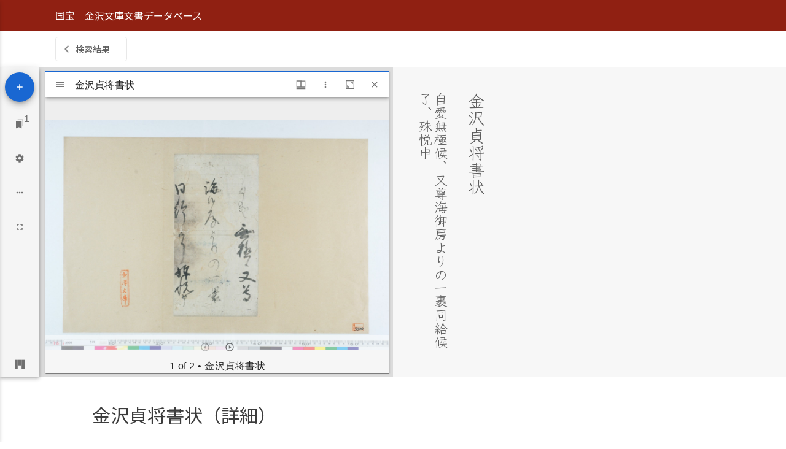

--- FILE ---
content_type: text/html; charset=UTF-8
request_url: https://kanazawabunko-db.pen-kanagawa.ed.jp/item/3900
body_size: 10478
content:
<!DOCTYPE html><html lang="ja"><head>
	<meta charset="utf-8">
<meta name="viewport" content="width&#x3D;device-width,&#x20;initial-scale&#x3D;1">	<title>金沢貞将書状 · 国宝 金沢文庫文書データベース</title>	<link href="&#x2F;&#x2F;fonts.googleapis.com&#x2F;css2&#x3F;family&#x3D;Noto&#x2B;Serif&#x2B;JP&#x3A;wght&#x40;400&#x3B;700&amp;display&#x3D;swap" media="screen" rel="stylesheet" type="text&#x2F;css">
<link href="&#x2F;&#x2F;fonts.googleapis.com&#x2F;css2&#x3F;family&#x3D;Noto&#x2B;Sans&#x2B;JP&amp;display&#x3D;swap" media="screen" rel="stylesheet" type="text&#x2F;css">
<link href="&#x2F;application&#x2F;asset&#x2F;css&#x2F;iconfonts.css&#x3F;v&#x3D;3.1.1" media="screen" rel="stylesheet" type="text&#x2F;css">
<link href="&#x2F;themes&#x2F;kanazawa&#x2F;asset&#x2F;css&#x2F;style.css&#x3F;v&#x3D;1.0.0" media="screen" rel="stylesheet" type="text&#x2F;css">
<link href="&#x2F;themes&#x2F;kanazawa&#x2F;asset&#x2F;css&#x2F;destyle.min.css&#x3F;v&#x3D;1.0.0" media="screen" rel="stylesheet" type="text&#x2F;css">
<link href="&#x2F;modules&#x2F;Mirador&#x2F;asset&#x2F;css&#x2F;mirador.css&#x3F;v&#x3D;3.3.7.15" media="screen" rel="stylesheet" type="text&#x2F;css">		<script  src="&#x2F;&#x2F;ajax.googleapis.com&#x2F;ajax&#x2F;libs&#x2F;jquery&#x2F;3.5.1&#x2F;jquery.min.js"></script>
<script  src="&#x2F;application&#x2F;asset&#x2F;js&#x2F;global.js&#x3F;v&#x3D;3.1.1"></script>
<script  src="&#x2F;themes&#x2F;kanazawa&#x2F;asset&#x2F;js&#x2F;default.js&#x3F;v&#x3D;1.0.0"></script>
<script  defer="defer" src="&#x2F;modules&#x2F;Mirador&#x2F;asset&#x2F;vendor&#x2F;mirador&#x2F;mirador-pack.min.js&#x3F;v&#x3D;3.3.7.15"></script>
<script  defer="defer" src="&#x2F;modules&#x2F;Mirador&#x2F;asset&#x2F;js&#x2F;mirador.js&#x3F;v&#x3D;3.3.7.15"></script>
<script >
    //<!--
    if (typeof miradors === 'undefined') {
    miradors = {};
}
miradors['mirador-1'] = {
    "id": "mirador-1",
    "globalMiradorPlugins": [
        "image-tools"
    ],
    "language": "",
    "windows": [
        {
            "manifestId": "https://kanazawabunko-db.pen-kanagawa.ed.jp/iiif/2/1006/manifest",
            "loadedManifest": "https://kanazawabunko-db.pen-kanagawa.ed.jp/iiif/2/1006/manifest"
        }
    ]
};
window.globalMiradorPlugins = miradors['mirador-1'].globalMiradorPlugins;
    //-->
</script>
<script >
    //<!--
    
Omeka.jsTranslate = function(str) {
    var jsTranslations = {"Something went wrong":"\u9593\u9055\u3044\u304c\u3042\u308a\u307e\u3059","Make private":"\u975e\u516c\u958b\u306b\u3059\u308b","Make public":"\u516c\u958b\u3059\u308b","Expand":"\u5c55\u958b","Collapse":"\u6298\u308a\u305f\u305f\u3080","You have unsaved changes.":"\u4fdd\u5b58\u3055\u308c\u3066\u3044\u306a\u3044\u5909\u66f4\u304c\u3042\u308a\u307e\u3059\u3002","Restore item set":"\u30a2\u30a4\u30c6\u30e0\u30bb\u30c3\u30c8\u306e\u5fa9\u5143","Close icon set":"\u30a2\u30a4\u30b3\u30f3\u30bb\u30c3\u30c8\u3092\u9589\u3058\u308b","Open icon set":"\u30a2\u30a4\u30b3\u30f3\u30bb\u30c3\u30c8\u3092\u958b\u304f","[Untitled]":"[\u30bf\u30a4\u30c8\u30eb\u7121\u3057]","Failed loading resource template from API":"API\u304b\u3089\u306e\u30ea\u30bd\u30fc\u30b9\u30c6\u30f3\u30d7\u30ec\u30fc\u30c8\u306e\u8aad\u307f\u8fbc\u307f\u306b\u5931\u6557\u3057\u307e\u3057\u305f","Restore property":"\u30d7\u30ed\u30d1\u30c6\u30a3\u3092\u5fa9\u5143","There are no available pages.":"\u30da\u30fc\u30b8\u304c\u3042\u308a\u307e\u305b\u3093\u3002","Please enter a valid language tag":"\u6709\u52b9\u306a\u8a00\u8a9e\u30bf\u30b0\u3092\u5165\u529b\u3057\u3066\u304f\u3060\u3055\u3044","Title":"\u30bf\u30a4\u30c8\u30eb","Description":"\u5185\u5bb9\u8a18\u8ff0\uff0fDescription"};
    return (str in jsTranslations) ? jsTranslations[str] : str;
};
    //-->
</script>  <style>
      </style>
  <!-- Global site tag (gtag.js) - Google Analytics -->
  <script async src="https://www.googletagmanager.com/gtag/js?id=G-HFTEH6MTZ1"></script>
  <script>
    window.dataLayer = window.dataLayer || [];
    function gtag(){dataLayer.push(arguments);}
    gtag('js', new Date());

    gtag('config', 'G-HFTEH6MTZ1');
  </script>
</head>

<body class="item&#x20;resource&#x20;show"><a id="skipnav" href="#content">メインコンテンツにスキップ</a>
<header class="header">
  <div class="header__inner">
    <p><a href="/">国宝　金沢文庫文書データベース</a></p>
    <button id="headerMenuBtn" class="header__menu" aria-controls="headerNavigation"></button>
  </div>

  <nav id="headerNavigation"
       class="header__navigation"
       aria-label="Global Navigation for Mobile">
    <button
        id="headerNavigationCloseBtn"
        class="header__navigation__close"
        aria-expanded="false"
        aria-controls="headerNavigation">
    </button>
		<ul class="navigation">
    <li>
        <a href="&#x2F;item">閲覧</a>
    </li>
</ul>  </nav>
</header>
<main id="content" role="main" class="main">
	<div class="show">
  <div class="show__header">
    <a href="javascript:history.back();" title="" class="link">検索結果</a>
  </div>
  <div class="show__image">
    <!--
  TODO: .imageは画像のみレイアウト／.image-textは画像とテキストを横並びレイアウト
   -->
    <figure class="image-text">
      <div class="media-embeds">
          <script type="application/ld+json">{"@context":"https:\/\/kanazawabunko-db.pen-kanagawa.ed.jp\/api-context","@id":"https:\/\/kanazawabunko-db.pen-kanagawa.ed.jp\/api\/items\/1006","@type":["o:Item","ex:missive"],"o:id":1006,"o:is_public":true,"o:owner":{"@id":"https:\/\/kanazawabunko-db.pen-kanagawa.ed.jp\/api\/users\/1","o:id":1},"o:resource_class":{"@id":"https:\/\/kanazawabunko-db.pen-kanagawa.ed.jp\/api\/resource_classes\/108","o:id":108},"o:resource_template":null,"o:thumbnail":null,"o:title":"\u91d1\u6ca2\u8c9e\u5c06\u66f8\u72b6","thumbnail_display_urls":{"large":"https:\/\/kanazawabunko-db.pen-kanagawa.ed.jp\/files\/large\/544fe31960152b3f7ea767772ea74881259ff039.jpg","medium":"https:\/\/kanazawabunko-db.pen-kanagawa.ed.jp\/files\/medium\/544fe31960152b3f7ea767772ea74881259ff039.jpg","square":"https:\/\/kanazawabunko-db.pen-kanagawa.ed.jp\/files\/square\/544fe31960152b3f7ea767772ea74881259ff039.jpg"},"o:created":{"@value":"2022-03-31T07:26:40+00:00","@type":"http:\/\/www.w3.org\/2001\/XMLSchema#dateTime"},"o:modified":{"@value":"2024-04-30T06:15:32+00:00","@type":"http:\/\/www.w3.org\/2001\/XMLSchema#dateTime"},"o:media":[{"@id":"https:\/\/kanazawabunko-db.pen-kanagawa.ed.jp\/api\/media\/3055","o:id":3055},{"@id":"https:\/\/kanazawabunko-db.pen-kanagawa.ed.jp\/api\/media\/3056","o:id":3056}],"o:item_set":[],"o:site":[{"@id":"https:\/\/kanazawabunko-db.pen-kanagawa.ed.jp\/api\/sites\/1","o:id":1}],"dcterms:title":[{"type":"literal","property_id":1,"property_label":"Title","is_public":true,"@value":"\u91d1\u6ca2\u8c9e\u5c06\u66f8\u72b6"}],"ex:seiribango":[{"type":"literal","property_id":209,"property_label":"\u6574\u7406\u756a\u53f7","is_public":true,"@value":"3900"}],"dcterms:identifier":[{"type":"literal","property_id":10,"property_label":"Identifier","is_public":true,"@value":"3900"}],"ex:kinbunbango":[{"type":"literal","property_id":207,"property_label":"\u91d1\u6587\u756a\u53f7","is_public":true,"@value":"515"}],"schema:url":[{"type":"literal","property_id":1459,"property_label":"url","is_public":true,"@value":"https:\/\/wwwap.hi.u-tokyo.ac.jp\/sda\/w21\/20051125000263"}],"ex:japaneseCalendarDate":[{"type":"literal","property_id":211,"property_label":"\u548c\u66a6\u5e74\u6708\u65e5","is_public":true,"@value":"\uff08\u938c\u5009\u5f8c\u671f\u6708\u65e5\u672a\u8a73\uff09"}],"ex:yearCode":[{"type":"literal","property_id":213,"property_label":"\u897f\u66a6\u30b3\u30fc\u30c9","is_public":true,"@value":"13337550550"}],"ex:subject":[{"type":"literal","property_id":205,"property_label":"\u53f2\u6599\u540d","is_public":true,"@value":"\u91d1\u6ca2\u8c9e\u5c06\u66f8\u72b6"}],"ex:age":[{"type":"literal","property_id":214,"property_label":"\u6210\u7acb","is_public":true,"@value":"\u938c\u5009\u6642\u4ee3\u5f8c\u671f"}],"ex:figure":[{"type":"literal","property_id":202,"property_label":"\u5f62\u72b6","is_public":true,"@value":"\u7aea\u7d19\uff08\u7e26\u5207\u7d19\u306e\u72b6\u614b\u3067\u4f1d\u5b58\uff09"}],"ex:medium":[{"type":"literal","property_id":203,"property_label":"\u6599\u7d19","is_public":true,"@value":"\u696e\u7d19"}],"ex:shihai":[{"type":"literal","property_id":200,"property_label":"\u7d19\u80cc","is_public":true,"@value":"\u5efa\u6b66\u4e8c\u5e74\u306e\u5965\u66f8\u3042\u308a\uff08\u300e\u91d1\u6587\u300f\u8b58\u8a9e\u7de82799\u306b\u540c\u4e00\u8b58\u8a9e\u3042\u308a\uff09"}],"dcterms:modified":[{"type":"literal","property_id":24,"property_label":"Date Modified","is_public":true,"@value":"2020-01-12"}],"ex:transcript":[{"type":"literal","property_id":218,"property_label":"transcript","is_public":true,"@value":"\u81ea\u611b\u7121\u6975\u5019\u3001\u53c8\u5c0a\u6d77\u5fa1\u623f\u3088\u308a\u306e\u4e00\u88f9\u540c\u7d66\u5019\u4e86\u3001\u6b8a\u60a6\u7533"}],"ex:volume":[{"type":"literal","property_id":215,"property_label":"\u7d19\u6570","is_public":true,"@value":"1\u7d19"}],"ex:size":[{"type":"literal","property_id":204,"property_label":"\u6cd5\u91cf","is_public":true,"@value":"\u7e2633.5 x \u6a2a17.4"}],"ex:number":[{"type":"literal","property_id":1669,"property_label":"\u54e1\u6570","is_public":true,"@value":"1\u901a"}],"ex:fulltext":[{"type":"literal","property_id":1671,"property_label":"\u5168\u6587\u691c\u7d22\u7528\u30c6\u30ad\u30b9\u30c8","is_public":true,"@value":"\u81ea\u611b\u7121\u6975\u5019\u53c8\u5c0a\u6d77\u5fa1\u623f\u3088\u308a\u306e\u4e00\u88f9\u540c\u7d66\u5019\u4e86\u6b8a\u60a6\u7533"}]}</script>
<div id="mirador-1" class="mirador viewer"></div>
      </div>
      <figcaption class="text-area">
        <div>
          <div class="text-area__title">
              <h2><span class="title">金沢貞将書状</span></h2>          </div>
          <div class="text-area__text">
	          自愛無極候、又尊海御房よりの一裹同給候了、殊悦申          </div>
        </div>
      </figcaption>
    </figure>

    <div class="show__image__menu">
    </div>
  </div>

  <div class="g-contents show__details">
    <div class="show__details__top">
      <h2 class="title">金沢貞将書状（詳細）</h2>
      <!--      <button class="dots_menu">
              <svg xmlns="http://www.w3.org/2000/svg" width="16" height="4" viewBox="0 0 16 4">
                <path d="M16,12a2,2,0,1,1,2,2,2,2,0,0,1-2-2m-6,0a2,2,0,1,1,2,2,2,2,0,0,1-2-2M4,12a2,2,0,1,1,2,2A2,2,0,0,1,4,12Z"
                      transform="translate(-4 -10)"/>
              </svg>
            </button>
      -->
    </div>

    <dl class="show__details__list">
                      <div class="show__details__list__item">
                <dt class="heading">
	                                    金文番号                                  </dt>
                <dd class="content">
                                            515                                    </dd>
              </div>
                          <div class="show__details__list__item">
                <dt class="heading">
	                                    和暦年月日                                  </dt>
                <dd class="content">
                                            （鎌倉後期月日未詳）                                    </dd>
              </div>
                          <div class="show__details__list__item">
                <dt class="heading">
	                                    成立                                  </dt>
                <dd class="content">
                                            鎌倉時代後期                                    </dd>
              </div>
                          <div class="show__details__list__item">
                <dt class="heading">
	                                    員数                                  </dt>
                <dd class="content">
                                            1通                                    </dd>
              </div>
                          <div class="show__details__list__item">
                <dt class="heading">
	                                    形状                                  </dt>
                <dd class="content">
                                            竪紙（縦切紙の状態で伝存）                                    </dd>
              </div>
                          <div class="show__details__list__item">
                <dt class="heading">
	                                    料紙                                  </dt>
                <dd class="content">
                                            楮紙                                    </dd>
              </div>
                          <div class="show__details__list__item">
                <dt class="heading">
	                                    法量　縦x横                                  </dt>
                <dd class="content">
                                            縦33.5 x 横17.4                                    </dd>
              </div>
                          <div class="show__details__list__item">
                <dt class="heading">
	                                    紙数                                  </dt>
                <dd class="content">
                                            1紙                                    </dd>
              </div>
                          <div class="show__details__list__item">
                <dt class="heading">
	                                    紙背                                  </dt>
                <dd class="content">
                                            建武二年の奥書あり（『金文』識語編2799に同一識語あり）                                    </dd>
              </div>
                          <div class="show__details__list__item">
                <dt class="heading">
	                                    整理番号                                  </dt>
                <dd class="content">
                                            3900                                    </dd>
              </div>
                          <div class="show__details__list__item">
                <dt class="heading">
	                                    最終更新日                                  </dt>
                <dd class="content">
                                            2020-01-12                                    </dd>
              </div>
                          <div class="show__details__list__item">
                <dt class="heading full">
	                                </dt>
                <dd class="content full">
                                          <a href="https://wwwap.hi.u-tokyo.ac.jp/sda/w21/20051125000263" class="link-button" target="_blank">
                        東京大学史料編纂所ユニオンカタログで見る
                          <img src="/themes/kanazawa/asset/images/icon-link.png" alt="新規タブで開く">
                      </a>
                                    </dd>
              </div>
                </dl>
  </div>
</div>


</main>
<footer class="footer">
  <div class="footer__inner">
    <svg xmlns="http://www.w3.org/2000/svg" width="81.414" height="107.881" viewBox="0 0 81.414 107.881" class="footer__logo">
      <g transform="translate(-332.249 -297.767)">
        <path d="M414,318.39a6.153,6.153,0,0,0-.169-1.622.627.627,0,0,1-.057-.24c0-.085.043-.113.113-.113a2.15,2.15,0,0,1,.705.254c1.454-.071,3.456-.2,4.359-.254,1.129-.071,2.92-.169,3.978-.24a1.7,1.7,0,0,0,.593-.085.457.457,0,0,1,.2-.056.852.852,0,0,1,.423.1,4.663,4.663,0,0,1,.832.606c.114.113.241.254.241.381a.907.907,0,0,1-.156.423.88.88,0,0,0-.112.409c-.029.508-.057,1.27-.057,2.1,0,.72.028,1.961.028,3.668v2.525a2.59,2.59,0,0,1-.141.96.532.532,0,0,1-.48.353c-.268,0-.409-.311-.451-.663-.762-.014-1.622-.028-2.4-.028s-1.482.015-1.932.028c-1.3.042-3.076.141-4.7.254-.014.311-.141.494-.451.494-.226,0-.494-.381-.494-.719,0-.466.028-.635.056-1.1.015-.226.043-.592.043-.832,0-.917.028-2.4.028-3.625Zm.889,2.878c-.014,1.171-.057,3.357-.057,5.177,1.693-.141,3.329-.183,4.613-.24,1.016-.042,3.061-.071,4.528-.071.014-1.015.028-2.2.028-3.442,0-.762-.028-3.428-.028-5.149,0-.578-.183-.677-.508-.677-1.184.042-3.117.141-4.485.212-1.073.056-2.85.2-4.077.3C414.9,318.842,414.9,320.295,414.889,321.269Zm1.862-1.9a.337.337,0,0,1-.226-.113,1.252,1.252,0,0,1-.352-.451c0-.056.041-.085.112-.085.254-.014.438,0,.974-.028.663-.042,1.862-.183,3.131-.31a3.029,3.029,0,0,0,.889-.169.892.892,0,0,1,.325-.071,1.407,1.407,0,0,1,.423.084c.239.085.493.3.493.48s-.113.226-.395.24c-.818.056-1.707.113-2.582.183a.523.523,0,0,1,.17.367.7.7,0,0,1-.029.155,10.058,10.058,0,0,0-.056,1.284c.283-.028.452-.042.621-.071a3.555,3.555,0,0,0,.889-.155.646.646,0,0,1,.225-.042.8.8,0,0,1,.367.1c.31.127.508.3.508.409,0,.212-.254.268-.522.282-.677,0-1.382.043-2.1.085-.014.832-.042,1.664-.042,2.5.875-.056,1.439-.085,1.89-.113a2.234,2.234,0,0,0,.578-.071.72.72,0,0,1,.311-.056,1.408,1.408,0,0,1,.719.366.415.415,0,0,1,.141.268c0,.155-.07.211-.268.211-.268,0-.748-.042-1.607-.042a35.824,35.824,0,0,0-4.839.353.644.644,0,0,1-.141.014.346.346,0,0,1-.225-.085,1.235,1.235,0,0,1-.409-.451c0-.042.014-.085.113-.085.621-.071,1.805-.169,2.991-.268.027-1.326.027-1.9.027-2.483-.592.042-1.184.1-1.749.169H417a.226.226,0,0,1-.17-.056,1.24,1.24,0,0,1-.423-.494c0-.056.113-.071.211-.071.311,0,1.059-.042,1.425-.071.268-.014.536-.042.818-.07v-.945a2.231,2.231,0,0,0-.168-.86c-.691.056-1.341.113-1.891.169Zm4.048,2.624a2.034,2.034,0,0,1,1.4.748.626.626,0,0,1,.127.339.3.3,0,0,1-.282.324,1.272,1.272,0,0,1-.7-.423,6,6,0,0,1-.664-.776.228.228,0,0,1-.042-.113c0-.056.042-.1.127-.1Z" transform="translate(-46.276 -10.054)" fill="#fff"/>
        <path d="M453.393,346.638a60.4,60.4,0,0,0-8.521.72,3.864,3.864,0,0,1-.451,1.608.518.518,0,0,1-.409.282c-.268,0-.465-.353-.465-.733a.816.816,0,0,1,.225-.522,3.5,3.5,0,0,0,.508-1.862c0-.071.042-.1.085-.1a.123.123,0,0,1,.085.042,2.2,2.2,0,0,1,.395.677c1.368-.212,2.75-.367,4.133-.508,0-.24,0-.494-.014-.819a2,2,0,0,0-.24-.917.225.225,0,0,1-.042-.113c0-.056.056-.113.155-.113a2.594,2.594,0,0,1,1.142.367c.156.1.212.183.212.268a.447.447,0,0,1-.113.254.616.616,0,0,0-.155.353,3.855,3.855,0,0,0-.056.649c1.128-.085,2.257-.156,3.413-.184a4.439,4.439,0,0,0,.522-.085,1.173,1.173,0,0,1,.621.2,2.491,2.491,0,0,1,.621.606,1.149,1.149,0,0,1,.268.522c0,.226-.353.339-.522.395a7.507,7.507,0,0,1-1.552.423c-.042,0-.071-.014-.071-.042s.015-.056.056-.1a3.062,3.062,0,0,0,.677-1.114c0-.113-.071-.156-.268-.156Zm-6.941,2.864c-.085,0-.155-.042-.3-.169a1.426,1.426,0,0,1-.324-.438c0-.056.042-.085.113-.085.282-.014.465-.028,1.016-.056.677-.042,2.314-.226,3.654-.353a3.661,3.661,0,0,0,.9-.183.853.853,0,0,1,.31-.056,1.724,1.724,0,0,1,.466.085c.253.085.536.31.536.494s-.141.226-.423.24c-.846.056-1.876.141-2.878.226a.692.692,0,0,1,.325.48c0,.17-.071.438-.071.663l-.014,1.044a11.984,11.984,0,0,0,1.778-.24.717.717,0,0,1,.24-.042,1.246,1.246,0,0,1,.451.1c.353.155.592.339.592.451,0,.226-.31.3-.607.3-.79.015-1.637.056-2.469.113-.014.508-.028,1.016-.028,1.524l-.015,1.41c1.115-.056,2.37-.071,3.075-.085a2.5,2.5,0,0,0,.677-.071.87.87,0,0,1,.353-.07,1.533,1.533,0,0,1,.846.409.463.463,0,0,1,.17.283c0,.169-.085.254-.353.254-.367,0-1.227-.085-4.147-.085a50.068,50.068,0,0,0-5.078.381c-.212.028-.311.042-.353.042a.523.523,0,0,1-.283-.1,1.524,1.524,0,0,1-.48-.508c0-.042.029-.071.141-.084.776-.071,3.047-.226,4.627-.325V352.14c-.733.071-1.467.141-2.158.212h-.084a.334.334,0,0,1-.226-.07,1.555,1.555,0,0,1-.494-.551c0-.056.071-.056.24-.071.719-.028,1.227-.056,1.678-.085.4-.028.691-.056,1.044-.085l-.014-1.142a3.114,3.114,0,0,0-.169-1.072c-.847.085-1.622.156-2.229.226Zm7.011,4.274a.32.32,0,0,1-.311.339c-.239,0-.48-.2-.789-.494a6.874,6.874,0,0,1-.635-.8.226.226,0,0,1-.042-.127c0-.056.042-.085.113-.085a2.351,2.351,0,0,1,1.227.466A1.059,1.059,0,0,1,453.464,353.776Z" transform="translate(-63.324 -26.229)" fill="#fff"/>
        <path d="M414.379,503.286a1.813,1.813,0,0,1-.451-.55c0-.043.042-.085.155-.085.381,0,.606,0,.79-.015.86-.042,2.4-.126,3.794-.212,0-.239,0-.423-.015-.649a2,2,0,0,0-.239-.9.223.223,0,0,1-.043-.127.145.145,0,0,1,.155-.141,2.625,2.625,0,0,1,1.058.3.4.4,0,0,1,.226.282.374.374,0,0,1-.071.2,1.142,1.142,0,0,0-.169.353,4.52,4.52,0,0,0-.085.649c.86-.043,1.594-.085,1.989-.113a2.745,2.745,0,0,0,1.086-.2.791.791,0,0,1,.409-.085,2.351,2.351,0,0,1,1.03.381.349.349,0,0,1,.184.3.234.234,0,0,1-.155.239,2.864,2.864,0,0,1-.748.056c-.325-.014-.677-.014-1.03-.014-2.158,0-4.824.183-7.138.395a1.105,1.105,0,0,1,.367.86,6.46,6.46,0,0,1-.183,1.242,11.117,11.117,0,0,1-2.906,5.882.149.149,0,0,1-.1.042.1.1,0,0,1-.1-.1.152.152,0,0,1,.029-.1,14.006,14.006,0,0,0,2.059-5.064,10.525,10.525,0,0,0,.282-2,2.319,2.319,0,0,0-.085-.748A.3.3,0,0,1,414.379,503.286Zm4.98,6.15q-.91.063-1.82.169a.337.337,0,0,1-.3.3.386.386,0,0,1-.254-.1c-.155-.141-.183-.395-.226-.776-.042-.438-.071-.649-.183-1.806a3.186,3.186,0,0,0-.268-1.114.483.483,0,0,1-.071-.2c0-.056.042-.1.127-.1a2.5,2.5,0,0,1,.8.282c.733-.056,1.481-.127,2.214-.2v-.9c-.762.056-1.467.141-2.172.226a2.41,2.41,0,0,1-.24.028.216.216,0,0,1-.155-.07,1.53,1.53,0,0,1-.409-.508c0-.042.071-.07.211-.07.424-.014.79-.014,1.185-.042.522-.042,1.044-.085,1.552-.141a3.291,3.291,0,0,0-.183-.96.259.259,0,0,1-.028-.1c0-.043.042-.085.113-.085a2.218,2.218,0,0,1,.79.254c.183.085.3.2.3.3a.455.455,0,0,1-.085.254,1.162,1.162,0,0,0-.1.268c.395-.028.8-.07,1.2-.113a2.378,2.378,0,0,0,.607-.155.655.655,0,0,1,.24-.042,1.322,1.322,0,0,1,.508.141c.254.113.395.3.395.395,0,.2-.169.254-.395.254-.86.014-1.721.056-2.6.112v.9c.606-.056,1.157-.1,1.608-.127a1.475,1.475,0,0,0,.55-.1.379.379,0,0,1,.169-.042.569.569,0,0,1,.254.071,2.937,2.937,0,0,1,.621.465.366.366,0,0,1,.127.253.481.481,0,0,1-.141.3,1.159,1.159,0,0,0-.226.55c-.141.607-.31,1.637-.451,2.017-.1.3-.226.466-.409.466s-.324-.071-.409-.367c-.564,0-1.129.028-1.693.071v1c1.34-.085,2.229-.113,2.737-.141a4.423,4.423,0,0,0,.565-.085.933.933,0,0,1,.3-.042,1.29,1.29,0,0,1,.748.339.419.419,0,0,1,.155.3c0,.212-.169.226-.38.226a1.9,1.9,0,0,1-.268-.014c-.409-.028-.917-.042-1.5-.042-.747,0-1.58.028-2.356.071,0,.564-.014,1.071-.028,1.424-.029.564-.141,1.058-.424,1.058-.2,0-.339-.282-.339-1.1v-.127c0-.339.014-.762.014-1.213-1.213.085-2.624.24-3.639.367-.1.014-.226.042-.282.042s-.1-.014-.226-.112a1.163,1.163,0,0,1-.394-.48c0-.029.028-.057.084-.057,1.255-.113,2.5-.24,4.472-.367Zm.028-2.991q-1.037.084-2.073.212c.028.451.042.621.071.945.662-.085,1.339-.156,2-.226Zm0,1.439c-.663.056-1.312.127-1.961.225,0,.113.042.649.085.959.621-.071,1.241-.127,1.862-.183C419.386,508.237,419.386,508.067,419.386,507.884Zm.719-.579c.282-.014.691-.042.9-.056a5.789,5.789,0,0,0,.579-.127,1.386,1.386,0,0,1,.649.268c.042-.353.084-.663.1-.889v-.084c0-.085-.028-.127-.127-.127-.649.029-1.354.057-2.1.113Zm0,1.524c.649-.042,1.269-.071,1.919-.085.042-.324.113-.677.155-.987-.691,0-1.382.028-2.073.071Z" transform="translate(-45.37 -115.739)" fill="#fff"/>
        <path d="M384.186,474.295c-.748.1-1.073.183-1.214.183-.084,0-.141-.014-.268-.127a2.01,2.01,0,0,1-.451-.536c0-.056.042-.084.169-.1.311-.029.677-.056.861-.071,1.326-.141,2.694-.268,3.991-.381,0-.762,0-1.114-.027-1.41a2.094,2.094,0,0,0-.212-.8.442.442,0,0,1-.084-.169c0-.071.07-.127.169-.127a3.019,3.019,0,0,1,1.058.3c.2.113.268.226.268.325a.427.427,0,0,1-.07.212,1.176,1.176,0,0,0-.156.578,10.236,10.236,0,0,0-.056,1.03c.874-.071,1.693-.127,2.44-.169a1.48,1.48,0,0,0,.762-.169.632.632,0,0,1,.339-.071,3.031,3.031,0,0,1,1,.3.572.572,0,0,1,.325.438.3.3,0,0,1-.3.282c-.184,0-.593-.014-.959-.014-.677,0-1.326.014-1.975.042a5.038,5.038,0,0,1,.409.494.33.33,0,0,1,.071.226.435.435,0,0,1-.071.239,5.942,5.942,0,0,0-.3.593,10.784,10.784,0,0,1-1.5,2.694,27.911,27.911,0,0,0,2.709,2.214,8.788,8.788,0,0,0,1.608.917,13.8,13.8,0,0,0,1.382.621.112.112,0,0,1,.085.113c0,.057-.028.113-.127.141a8.085,8.085,0,0,1-1.551.141,1.986,1.986,0,0,1-1.228-.225c-.79-.72-1.481-1.354-2.313-2.257-.353-.367-.706-.733-1.03-1.1a11.663,11.663,0,0,1-.832.818,14.86,14.86,0,0,1-4.881,2.751.816.816,0,0,1-.212.042.185.185,0,0,1-.155-.183c0-.057.042-.113.127-.156a16.311,16.311,0,0,0,4.6-3.047c.283-.282.536-.564.777-.846C386.274,476.805,385.2,475.578,384.186,474.295Zm4.908.409a2.079,2.079,0,0,0,.085-.55.39.39,0,0,0-.085-.3q-2.116.084-4.189.339a31.683,31.683,0,0,0,2.878,3.273A9.766,9.766,0,0,0,389.094,474.7Z" transform="translate(-28.009 -98.646)" fill="#fff"/>
        <path d="M13725.269-1776.493l-.3-.3-13.23-13.234,13.23-13.234-26.464-26.464,26.464-26.467.1-.1.2-.2,13.229-13.234,13.534,13.534,13.234,13.234-13.234,13.234,26.468,26.464-26.567,26.568-13.435,13.434Zm6.767-6.767-6.466,6.466,12.929,12.929,12.933-12.929-12.933-12.933Zm-19.7-6.767,12.934,12.929,6.463-6.463,6.466-6.466-12.929-12.929Zm27.26-6.107a6.3,6.3,0,0,0,1.524,2.341.85.85,0,0,0,.536.256.775.775,0,0,0,.646-.536c.087-.169.339-.678.595-1.158a18.527,18.527,0,0,0,1.833-4.174.189.189,0,0,0-.169-.2.342.342,0,0,0-.257.169,21.678,21.678,0,0,1-2.68,2.932,1.053,1.053,0,0,1-.732.339c-.367,0-.761-.225-1.014-.225A.262.262,0,0,0,13739.595-1796.135Zm19.689,1.411c.674.875,1.1.958,1.663.958.366.031.788.031,1.187.031a6.885,6.885,0,0,0,2.337-.284.175.175,0,0,0,.142-.169.43.43,0,0,0-.2-.28c-.844-.622-2.708-1.553-3.441-2.144a14.829,14.829,0,0,1-2.424-2.172c-.875-.961-2.4-2.569-3.444-3.949-.761-.934-1.324-1.694-2.31-3.046,2.4-.311,4.2-.481,6.062-.622.4-.028.792-.169.792-.536,0-.394-.2-.536-.595-.733.48-1.719.765-3.074,1.131-4.146a3.381,3.381,0,0,1,.536-.788.605.605,0,0,0,.2-.425c0-.2-.142-.367-.367-.591a3.961,3.961,0,0,0-1.946-1.183.653.653,0,0,0-.426.138,2.589,2.589,0,0,1-1.183.339c-2.4.367-4.315.591-5.754.788-.958.114-1.975.284-2.707.339-.253.031-.367.086-.367.169,0,.142.563.65,1.072.961a.537.537,0,0,0,.225.055,2.049,2.049,0,0,1,.2.93v.9a38.416,38.416,0,0,1-.675,7.39,19.19,19.19,0,0,1-4.347,8.323.541.541,0,0,0-.142.28.18.18,0,0,0,.2.2.454.454,0,0,0,.252-.083,15.165,15.165,0,0,0,5.388-7.87,22.062,22.062,0,0,0,.705-3.61l.592-.055C13754.235-1801.577,13756.773-1797.912,13759.284-1794.724Zm-34.016-8.839.3.3,26.162-26.163-.3-.3Zm13.9-4.727a.57.57,0,0,0,.142.308,10.345,10.345,0,0,0,2,1.836,3.128,3.128,0,0,0,1.58.733c.45,0,.816-.228.816-.705a2.453,2.453,0,0,0-1.636-1.805,6.825,6.825,0,0,0-2.565-.564C13739.314-1808.486,13739.173-1808.4,13739.173-1808.289Zm2.707-6.318a.714.714,0,0,0,.114.28,11.656,11.656,0,0,0,1.691,2.23,2.734,2.734,0,0,0,1.607,1.041.668.668,0,0,0,.706-.761,2.611,2.611,0,0,0-1.27-1.888,6.637,6.637,0,0,0-2.625-1.1C13741.936-1814.8,13741.88-1814.721,13741.88-1814.607Zm-18.23-6.574c-3.129.2-6.29.394-8.008.564-.143.028-.226.087-.226.17,0,.169.309.536.844.958a.693.693,0,0,0,.453.169,2.256,2.256,0,0,0,.367-.028c3.5-.394,7.247-.619,9.9-.678,1.045-.028,2.621-.055,3.725-.055.674,0,1.3,0,1.8.028a4.511,4.511,0,0,0,.533.028c.48,0,.819-.083.819-.5a.692.692,0,0,0-.253-.536,3.06,3.06,0,0,0-1.636-.733,3.532,3.532,0,0,0-1.017.2,4.535,4.535,0,0,1-1.158.138c-1.1.059-2.51.114-4.623.2.027-2.2.056-4.43.11-6.656,1.806-.169,3.7-.311,5.446-.4.563-.028.816-.138.816-.5,0-.284-.366-.678-.788-.847a3.277,3.277,0,0,0-1.072-.256,1.856,1.856,0,0,0-.678.142,6.383,6.383,0,0,1-1.75.339c-.674.055-1.324.142-1.943.2,0-.422.028-.847.028-1.241a5.205,5.205,0,0,1,.082-.958,1.371,1.371,0,0,0,.028-.339.933.933,0,0,0-.422-.788c.733-.086,1.524-.2,2.511-.284.819-.083,1.04-.225,1.04-.591a.632.632,0,0,0-.394-.622,2.765,2.765,0,0,0-1.238-.394,1.135,1.135,0,0,0-.65.225,2.973,2.973,0,0,1-.875.284c-1.1.169-2.312.339-2.9.422-.816.086-1.636.169-2.4.2-.252.031-.37.059-.37.169a2.787,2.787,0,0,0,.706.989.47.47,0,0,0,.37.142,3.161,3.161,0,0,0,.535-.059c.478-.083,1.27-.2,2-.28a4.959,4.959,0,0,1,.279,1.888v1.411c-1.407.169-2.621.284-3.523.367a21.84,21.84,0,0,1-2.313.142c-.142,0-.2.055-.2.142a1.966,1.966,0,0,0,.618.875c.256.225.367.28.564.28a5.172,5.172,0,0,0,.649-.055c1.1-.142,2.708-.311,4.2-.453Zm-5.021-4.568a9.489,9.489,0,0,0,.567,1.777,5.439,5.439,0,0,0,.732,1.324,1.285,1.285,0,0,0,.958.564.645.645,0,0,0,.646-.733,1.937,1.937,0,0,0-.11-.733,3.493,3.493,0,0,0-1.044-1.439,4.774,4.774,0,0,0-1.608-.9A.134.134,0,0,0,13718.629-1825.748Zm10.354-1.044c0,.111.055.366.055.564a2.194,2.194,0,0,1-.335,1.044,13.172,13.172,0,0,1-1.777,2.483.246.246,0,0,0-.087.2.186.186,0,0,0,.17.169.506.506,0,0,0,.252-.059,11.779,11.779,0,0,0,2.116-1.269c.733-.564,1.3-.985,1.694-1.352a.6.6,0,0,0,.2-.394.921.921,0,0,0-.339-.622,3.929,3.929,0,0,0-1.722-1.017C13729.065-1827.049,13728.982-1826.99,13728.982-1826.793Zm-6.065-16.048v.28a4.941,4.941,0,0,1-.761,2.23,37.33,37.33,0,0,1-4.513,6.121,35.182,35.182,0,0,1-4.938,4.343.581.581,0,0,0-.279.45.259.259,0,0,0,.279.256.7.7,0,0,0,.312-.086,24.7,24.7,0,0,0,5.474-3.89,36.962,36.962,0,0,0,5.7-6.574c.114-.142.256-.367.422-.591.737.875,1.809,2.172,3.216,3.78,2.259,2.594,3.444,3.977,4.571,5.132a2.683,2.683,0,0,0,2.369.989,11.755,11.755,0,0,0,2.708-.339c.2-.028.283-.142.283-.256a.54.54,0,0,0-.283-.394c-.619-.394-1.355-.705-2.172-1.127a24.054,24.054,0,0,1-2.594-1.608,50.589,50.589,0,0,1-4.484-3.977c-1.072-1.044-2.2-2.286-2.964-3.074a.919.919,0,0,0,.142-.453.556.556,0,0,0-.169-.394,5.679,5.679,0,0,0-2.062-1.214C13722.972-1843.239,13722.917-1843.069,13722.917-1842.841Zm22.349-6.581-6.463,6.463,12.649,12.649.279.28,12.934-12.929-12.934-12.929Zm-19.7-6.771,12.929,12.933,6.467-6.466,6.466-6.466-12.933-12.929Zm25.789,46.267c.027-.481.083-.764.083-1.017a1,1,0,0,0-.083-.394,5.213,5.213,0,0,0-.733-.847c2-.366,6.543-.958,7.221-.958.252,0,.366.083.366.308a45.532,45.532,0,0,1-.733,5.218l-.086.031c-1.722.225-3.44.449-6.2.788C13751.244-1807.67,13751.3-1808.687,13751.358-1809.925Z" transform="translate(-13365.544 2168.201)" fill="#fff" stroke="rgba(0,0,0,0)" stroke-miterlimit="10" stroke-width="1"/>
      </g>
    </svg>
    <h2 class="footer__title">国宝　金沢文庫文書データベース</h2>
    <p class="footer__navigation">
      <a href="/page/terms">掲載コンテンツの利用について</a><br>
      <a href="https://www.pen-kanagawa.ed.jp/kanazawabunko/bunko/notice/komonjoDB_login.html" target="_blank">
          主な協力事業者について
          <img src="/themes/kanazawa/asset/images/icon-link.png" alt="新規タブで開く">
      </a><br>
    </p>
    <p class="footer__copyright" lang="en">
        Copyright
        <a href="https://www.pen-kanagawa.ed.jp/kanazawabunko/kanazawa.htm" target="_blank">
            Kanagawa prefectural Kanazawa-bunko Museum
            <img src="/themes/kanazawa/asset/images/icon-link.png" alt="新規タブで開く">
        </a>
        All Rights Reserved
    </p>
  </div>
</footer>
</body>
</html>


--- FILE ---
content_type: text/css
request_url: https://kanazawabunko-db.pen-kanagawa.ed.jp/themes/kanazawa/asset/css/style.css?v=1.0.0
body_size: 4996
content:
/*--------------------------------------------------------------
  media Query
-------------------------------------------------------------- */
@import url("https://fonts.googleapis.com/css2?family=Klee+One&display=swap");
html {
  font-size: 62.5%;
}

body {
  font-size: 1.6rem;
  font-family: "Noto Sans JP", sans-serif;
  color: #5D5D5D;
}

img {
  max-width: 100%;
}

.header {
  background: #902012;
}
.header__inner {
  display: -webkit-box;
  display: -ms-flexbox;
  display: flex;
  -webkit-box-pack: justify;
  -ms-flex-pack: justify;
  justify-content: space-between;
  -webkit-box-align: center;
  -ms-flex-align: center;
  align-items: center;
  height: 50px;
  padding: 0 90px 0 90px;
  color: #ffffff;
}
.header__inner a {
  color: #ffffff;
  text-decoration: none;
}
.header__menu {
  display: none;
  position: relative;
  width: 18px;
  padding: 4px 0;
  border-top: 2px solid #ffffff;
  border-bottom: 2px solid #ffffff;
}
.header__menu:before {
  position: absolute;
  top: 3px;
  left: 0;
  display: block;
  width: 100%;
  height: 2px;
  content: "";
  background: #ffffff;
}
.header__language {
  font-size: 1.4rem;
  line-height: 1.3571428571;
  color: #ffffff;
  padding: 0 21px 0 0;
  background: url("../images/arrow-white-down.png") no-repeat 100% center/7px;
}
.header__navigation {
  position: fixed;
  top: 0;
  left: 0;
  width: 320px;
  height: 100vh;
  padding: 32px 21px;
  margin: 0 0 0 -320px;
  z-index: 99999;
  box-shadow: 0 3px 6px rgba(0, 0, 0, 0.16);
  background: #ffffff;
}
.header__navigation__close {
  position: relative;
  display: block;
  width: 18px;
  height: 18px;
  transform: rotate(-45deg);
}
.header__navigation__close:before, .header__navigation__close:after {
  position: absolute;
  display: block;
  content: "";
  background: #902012;
}
.header__navigation__close:before {
  top: 8px;
  left: 0;
  width: 100%;
  height: 2px;
}
.header__navigation__close:after {
  top: 0;
  left: 8px;
  width: 2px;
  height: 100%;
}
.header__navigation .navigation {
  margin: 40px 0 0;
}
.header__navigation li {
  padding: 16px 0;
  border-bottom: 1px solid #5D5D5D;
}
.header__navigation a {
  display: block;
}
@media screen and (max-width: 767px) {
  .header__inner {
    display: -webkit-box;
    display: -ms-flexbox;
    display: flex;
    -webkit-box-pack: justify;
    -ms-flex-pack: justify;
    justify-content: space-between;
    -webkit-box-align: center;
    -ms-flex-align: center;
    align-items: center;
    height: unset;
    padding: 20px;
  }
  .header__inner p,
  .header__inner a {
    display: none;
  }
  .header__menu {
    display: block;
  }
}

.footer {
  padding: 57px 0 114px;
  background: #262626;
}
.footer__inner {
  max-width: 980px;
  margin: 0 auto;
  text-align: center;
}
.footer__navigation {
  margin: 0 0 20px;
}
.footer__navigation .navigation {
  display: -webkit-box;
  display: -ms-flexbox;
  display: flex;
  -webkit-box-pack: center;
  -ms-flex-pack: center;
  justify-content: center;
}
.footer__navigation a {
  display: flex;
  gap: 10px;
  align-items: center;
  justify-content: center;
}
.footer__navigation a img {
  width: 16px;
  height: 16px;
}
.footer__logo {
  margin: 0 0 21px;
}
.footer__title {
  font-size: 1.8rem;
  line-height: 1.5;
  color: #ffffff;
  margin: 0 0 37px;
}
.footer__copyright {
  display: flex;
  gap: 0.5em;
  justify-content: center;
  font-size: 1.4rem;
  line-height: 1.4285714286;
  color: #ffffff;
}
.footer__copyright a {
  display: flex;
  align-items: center;
}
.footer__copyright a img {
  width: 16px;
  height: 16px;
}
.footer a {
  font-size: 1.4rem;
  line-height: 1.4285714286;
  color: #ffffff;
  text-decoration: underline;
}
@media screen and (max-width: 767px) {
  .footer {
    padding: 27px 20px 30px;
  }
  .footer__title {
    margin: 0 0 11px;
  }
}

#skipnav {
  display: none;
}

.g-contents {
  max-width: 980px;
  padding: 40px 0 168px;
  margin: 0 auto;
}
@media screen and (max-width: 767px) {
  .g-contents {
    padding: 0;
  }
}

/* Part of Form */
.radio .input {
  border: 0;
  clip: rect(0 0 0 0);
  clip-path: inset(50%);
  height: 1px;
  margin: -1px;
  overflow: hidden;
  padding: 0;
  position: absolute;
  white-space: nowrap;
  width: 1px;
}
.radio .input:checked + .label:after {
  top: 4px;
  left: 4px;
  width: 17px;
  height: 17px;
  background: #B56B14;
}
.radio .label {
  position: relative;
  cursor: pointer;
  padding: 0 0 0 36px;
  line-height: 25px;
}
.radio .label:before, .radio .label:after {
  position: absolute;
  display: block;
  content: "";
  border-radius: 50%;
}
.radio .label:before {
  top: 0;
  left: 0;
  width: 25px;
  height: 25px;
  border: 1px solid #0D6F7F;
}

/**
 * input:type=radio
 */
.radio-input {
  border: 0;
  clip: rect(0 0 0 0);
  clip-path: inset(50%);
  height: 1px;
  margin: -1px;
  overflow: hidden;
  padding: 0;
  position: absolute;
  white-space: nowrap;
  width: 1px;
}
.radio-input:checked + .radio-label::after {
  top: 4px;
  left: 4px;
  width: 17px;
  height: 17px;
  background: #B56B14;
}

.radio-label {
  position: relative;
  cursor: pointer;
  padding: 0 0 0 36px;
  line-height: 25px;
}
.radio-label::before, .radio-label::after {
  position: absolute;
  display: block;
  content: "";
  border-radius: 50%;
}
.radio-label:before {
  top: 0;
  left: 0;
  width: 25px;
  height: 25px;
  border-radius: 50%;
  border: 1px solid #0D6F7F;
}

/**
 * input:type=checkbox
 */
.checkbox-input {
  border: 0;
  clip: rect(0 0 0 0);
  clip-path: inset(50%);
  height: 1px;
  margin: -1px;
  overflow: hidden;
  padding: 0;
  position: absolute;
  white-space: nowrap;
  width: 1px;
}
.checkbox-input:checked + .checkbox-label::after {
  top: 3px;
  left: 3px;
  width: 16px;
  height: 16px;
  background: #B56B14;
}

.checkbox-label {
  position: relative;
  cursor: pointer;
  padding: 0 0 0 36px;
  line-height: 25px;
}
.checkbox-label::before, .checkbox-label::after {
  position: absolute;
  display: block;
  content: "";
  border-radius: 4px;
}
.checkbox-label:before {
  top: 0;
  left: 0;
  width: 22px;
  height: 22px;
  border-radius: 5px;
  border: 1px solid #D5D5D5;
}

.select {
  height: 40px;
  color: #6C6C6C;
  padding: 0 14px;
  border-radius: 5px;
  background: url("../images/arrow-down.png") no-repeat calc(100% - 15px) center/7px, #F7F7F7;
}

.text-input {
  height: 40px;
  max-width: 100%;
  padding: 0 14px;
  border-radius: 5px;
  border: 1px solid #D5D5D5;
  background: #ffffff;
}
.text-input.short {
  width: 80px;
}
.text-input::placeholder {
  color: #CECECE;
}

/*input[type=text] {
  padding: 0 14px;
  border-radius: 5px;
  border: 1px solid $gray08;
  background: $white;
}
*/
/*
#content {
  button {
    display: inline-block;
    position: relative;
    padding: 5px 10px;
    color: #333;
    border-color: #333;
    font-weight: 700;
    text-decoration: none;
    background-color: #FFF;
    border-radius: 5px;
  }
}
*/
.g-input-small-label {
  display: inline-block;
  font-size: 1.2rem;
  font-weight: 600;
  line-height: 16px;
  padding: 4px 12px;
  margin: 33px 0 11px;
  border-radius: 20px;
  background: #F7F7F7;
}

/* Modal */
.g-modal {
  position: fixed;
  top: 0;
  left: 0;
  z-index: 100;
  display: none;
  width: 100%;
  height: 100vh;
  background: rgba(0, 0, 0, 0.8);
}
.g-modal .hide {
  display: none;
}
.g-modal.active {
  display: block;
}
.g-modal__close {
  position: absolute;
  top: 22px;
  right: 16px;
}
.g-modal__inner {
  position: absolute;
  top: 50%;
  left: 50%;
  width: 100%;
  max-width: 980px;
  max-height: 75vh;
  padding: 41px 40px 48px;
  overflow: auto;
  transform: translate(-50%, -50%);
  border-radius: 10px;
  background: #ffffff;
}
.g-modal__title {
  font-size: 2.4rem;
  line-height: 1.3333333333;
  font-family: "Noto Serif JP", serif;
  color: #333333;
  padding: 0 0 20px;
  text-align: center;
  border-bottom: 1px solid #D5D5D5;
}
@media screen and (max-width: 767px) {
  .g-modal__inner {
    width: calc(100% - 40px);
  }
}
@media screen and (min-width: 768px) and (max-width: 1024px) {
  .g-modal__inner {
    width: calc(100% - 40px);
  }
}

/* Search Modal
  application > view > common > search-modal.phtml
*/
.g-search-modal__item {
  display: flex;
  padding: 19px 0;
  border-top: 1px solid #DCF3F1;
}
.g-search-modal__item:first-child {
  border-top: none;
}
.g-search-modal__item .heading {
  font-size: 1.4rem;
  line-height: 1.3571428571;
  font-weight: 600;
  width: 120px;
  color: #5A5A5A;
}
.g-search-modal__item .content {
  width: calc(100% - 120px);
}
.g-search-modal__flex {
  display: flex;
  align-items: center;
  grid-column-gap: 15px;
}
.g-search-modal__radio_wrapper {
  display: -webkit-box;
  display: -ms-flexbox;
  display: flex;
  margin: 0 0 15px;
}
.g-search-modal__radio_wrapper .radio,
.g-search-modal__radio_wrapper .radio-label {
  margin: 0 22px 0 0;
}
.g-search-modal__period_input {
  display: -webkit-box;
  display: -ms-flexbox;
  display: flex;
  -webkit-box-align: center;
  -ms-flex-align: center;
  align-items: center;
}
.g-search-modal__period_input__text {
  font-size: 1.4rem;
  line-height: 1.4285714286;
  margin: 0 15px;
}
.g-search-modal__period_input .select {
  min-width: 230px;
}
.g-search-modal__submit_button {
  font-size: 1.4rem;
  line-height: 1.3571428571;
  display: block;
  width: 180px;
  height: 40px;
  font-weight: 600;
  color: #ffffff;
  margin: 30px auto 0;
  text-align: center;
  border-radius: 4px;
  border-bottom: 1px solid #D5D5D5;
  background: #B56B14;
}
@media screen and (max-width: 767px) {
  .g-search-modal__item {
    display: -webkit-box;
    display: -ms-flexbox;
    display: flex;
    -webkit-box-orient: vertical;
    -webkit-box-direction: normal;
    -ms-flex-direction: column;
    flex-direction: column;
  }
  .g-search-modal__item .heading,
  .g-search-modal__item .content,
  .g-search-modal__item .text-input {
    width: 100%;
  }
  .g-search-modal__item .heading {
    margin: 0 0 8px;
  }
}

/* Search
application > view > common > search-form.phtml
 */
.g-search {
  padding: 0 0 30px;
}
.g-search__inner {
  max-width: 980px;
  margin: 0 auto;
  text-align: center;
}
.g-search__form {
  display: -webkit-box;
  display: -ms-flexbox;
  display: flex;
  -webkit-box-align: center;
  -ms-flex-align: center;
  align-items: center;
  padding: 0 6px 0 23px;
  margin: 0 0 15px;
  border-radius: 30px;
  box-shadow: 0 3px 6px rgba(0, 0, 0, 0.16) inset;
  background: #ffffff;
}
.g-search__input {
  width: calc(100% - 51px);
  height: 60px;
  text-align: left;
}
.g-search__submit {
  width: 51px;
  height: 51px;
  border-radius: 50%;
  background: #A78435;
}
.g-search__middle {
  display: -webkit-box;
  display: -ms-flexbox;
  display: flex;
  -ms-flex-wrap: wrap;
  flex-wrap: wrap;
  width: calc(100% - 120px);
}
.g-search__middle .term {
  margin: 0 15px 15px 0;
  padding: 2px 5px 3px 15px;
  border-radius: 22px;
  border: 1px solid #707070;
}
.g-search__middle .term .close {
  font-size: 1.4rem;
  cursor: pointer;
  color: #ffffff;
  padding: 0 4px 0 3px;
  margin: 0 0 0 5px;
  border-radius: 30px;
  background-color: #7C7C7C;
}
.g-search__bottom {
  display: -webkit-box;
  display: -ms-flexbox;
  display: flex;
  -webkit-box-pack: justify;
  -ms-flex-pack: justify;
  justify-content: space-between;
}
.g-search__bottom .keyword-item {
  height: 30px;
  padding: 0 39px 0 14px;
  border-radius: 22px;
  border: 1px solid #707070;
  background: url('data:image/svg+xml;utf8,<svg xmlns="http://www.w3.org/2000/svg" viewBox="0 0 20 20"><path fill="%237c7c7c" d="M12,2A10,10,0,1,1,2,12,9.991,9.991,0,0,1,12,2m3.59,5L12,10.59,8.41,7,7,8.41,10.59,12,7,15.59,8.41,17,12,13.41,15.59,17,17,15.59,13.41,12,17,8.41Z" transform="translate(-2 -2)" /></svg>') no-repeat calc(100% - 6px) center/20px auto, #ffffff;
}
.g-search__bottom .sort_order {
  appearance: auto;
  border-radius: 5px;
}
.g-search__bottom .more_search {
  position: relative;
  width: 120px;
  height: 40px;
  padding: 0 15px 0 33px;
  margin: 10px 0 0;
  border-radius: 20px;
  background: #ffffff;
}
.g-search__bottom .more_search:before {
  position: absolute;
  top: 15px;
  left: 12px;
  display: block;
  width: 10px;
  height: 10px;
  content: "";
  border-radius: 50%;
  background: #7C7C7C;
}
.g-search__bottom .more_search.active:before {
  background: #B56B14;
}
.g-search__submit_button {
  font-size: 2.4rem;
  line-height: 1.5;
  display: block;
  width: 260px;
  height: 65px;
  color: #ffffff;
  margin: 15px auto 0;
  text-align: center;
  border-radius: 5px;
  border: 4px solid #C19B6E;
  box-shadow: 0 3px 6px rgba(0, 0, 0, 0.16);
  background: #B56B14;
}
@media screen and (max-width: 767px) {
  .g-search__input {
    width: 100%;
  }
  .g-search__submit {
    display: none;
  }
  .g-search__bottom .more_search {
    margin: 0;
  }
  .g-search__submit_button {
    width: 100%;
    margin: 25px auto 0;
  }
}

.g-logo-svg {
  display: block;
  width: 13.75%;
  height: auto;
  margin: 0 auto 90px;
}
@media screen and (max-width: 767px) {
  .g-logo-svg {
    width: 55.87%;
    margin: 0 auto 60px;
  }
}
@media screen and (min-width: 768px) and (max-width: 1024px) {
  .g-logo-svg {
    width: 33%;
    margin: 0 auto 60px;
  }
}

.pagination {
  display: -webkit-box;
  display: -ms-flexbox;
  display: flex;
  -webkit-box-pack: justify;
  -ms-flex-pack: justify;
  justify-content: space-between;
  -webkit-box-align: center;
  -ms-flex-align: center;
  align-items: center;
  font-size: 13.5px;
  font-family: "Archivo Black", sans-serif;
  margin: 0;
  padding: 6px;
}
.pagination__nav {
  display: -webkit-box;
  display: -ms-flexbox;
  display: flex;
}
.pagination__nav .button {
  width: 39px;
  height: 39px;
  border-radius: 10px;
  box-shadow: 0 3px 6px rgba(0, 0, 0, 0.16);
}
.pagination__nav .page-input-top {
  font-size: 1.8rem;
  border-radius: 5px;
  color: #000000;
  width: 60px;
  height: 39px;
  text-align: center;
  border: 1px solid #7C7C7C;
}
.pagination__nav .page-count {
  font-size: 1.8rem;
  line-height: 1.3333333333;
  color: #7C7C7C;
  margin: 0 16px;
}
.pagination__nav .button {
  display: -webkit-box;
  display: -ms-flexbox;
  display: flex;
  -webkit-box-pack: center;
  -ms-flex-pack: center;
  justify-content: center;
  -webkit-box-align: center;
  -ms-flex-align: center;
  align-items: center;
  font-family: "Archivo Black", sans-serif;
  background: #ffffff;
}
.pagination__total .row-count {
  font-size: 1.8rem;
  line-height: 1.3333333333;
  color: #7C7C7C;
}
@media screen and (max-width: 767px) {
  .pagination {
    padding: 0 20px;
  }
}
@media screen and (min-width: 768px) and (max-width: 1024px) {
  .pagination {
    padding: 0 20px;
  }
}

.pagination .inactive {
  display: none;
}

.pagination_previous a:before {
  content: "\f0d9";
  font-family: "Font Awesome 5 Free";
  margin: 0 6px;
}

.pagination_next a:before {
  content: "\f0da";
  font-family: "Font Awesome 5 Free";
  margin: 0 6px;
}

.item-pagination {
  display: flex;
  flex-wrap: wrap;
  justify-content: space-between;
  font-family: "Archivo Black", sans-serif;
  font-size: 13.5px;
}

.item-pagination a {
  padding: 6px 12px;
}

.highlight {
  background-color: #F4E6D7;
}

.page-content {
  max-width: 1000px;
  min-height: calc(100vh - 349px);
  margin: 30px auto;
}
.page-content h2 {
  font-size: 24px;
  margin: 20px 0 40px;
}
.page-content h3 {
  font-size: 18px;
  margin: 15px 0 10px;
}
.page-content section {
  margin-bottom: 35px;
}
.page-content p {
  margin-bottom: 10px;
}

.front-page {
  padding: 48px 20px 0;
  background: #F7F7F7;
}
.front-page__title {
  font-size: 3.6rem;
  line-height: 1.5;
  font-family: "Noto Serif JP", serif;
  padding: 0 0 31px;
  margin: 0 0 58px;
  text-align: center;
  border-bottom: 1px solid #CECECE;
}
.front-page__buttons {
  padding: 0 0 30px;
}
.front-page__buttons__link {
  display: block;
  width: 100%;
  padding: 36px 0 44px;
  border-radius: 10px;
  box-shadow: 0 0 8px rgba(0, 0, 0, 0.16) inset, 0 3px 6px rgba(0, 0, 0, 0.16);
  border: 2px solid #A78435;
}
.front-page__buttons__link:hover {
  box-shadow: 0 0 8px #A78435 inset, 0 3px 6px rgba(0, 0, 0, 0.16);
  border-color: #FF8900;
}
.front-page__buttons__link .large-text,
.front-page__buttons__link .small-text {
  display: block;
  font-family: "Noto Serif JP", serif;
  text-align: center;
}
.front-page__buttons__link .large-text {
  font-size: 4.2rem;
  line-height: 1.380952381;
}
.front-page__buttons__link .small-text {
  font-size: 2rem;
  line-height: 1.45;
}
.front-page__right-link {
  text-align: right;
}
.front-page__right-link .link {
  display: inline-block;
  font-size: 1.8rem;
  line-height: 1.5;
  color: #A78435;
}
.front-page__h3, .front-page__or {
  font-size: 3.6rem;
  line-height: 1.5;
  text-align: center;
  margin: 0 0 30px;
}
.front-page__h3 {
  font-family: "Noto Serif JP", serif;
}
.front-page__description {
  font-size: 1.8rem;
  line-height: 1.8333333333;
}
.front-page__about {
  margin: 76px 0 0;
}
@media screen and (max-width: 767px) {
  .front-page {
    padding: 60px 20px 33px;
  }
  .front-page__title {
    font-size: 2.8rem;
    line-height: 1.3214285714;
    padding: 0;
    margin: 0 0 64px;
    border-bottom: none;
  }
  .front-page__buttons {
    padding: 0 0 22px;
  }
  .front-page__buttons__link {
    padding: 23px 0 27px;
  }
  .front-page__buttons__link .large-text {
    font-size: 3.6rem;
    line-height: 1.3333333333;
  }
  .front-page__or {
    font-size: 2.8rem;
    line-height: 1.4285714286;
    margin: 0 0 14px;
  }
  .front-page__h3 {
    font-size: 3.6rem;
    line-height: 1.3333333333;
    margin: 0 0 36px;
  }
  .front-page__description {
    font-size: 1.8rem;
    line-height: 1.5;
  }
  .front-page__about {
    margin: 44px 0 0;
  }
}
@media screen and (min-width: 768px) and (max-width: 1024px) {
  .front-page {
    padding: 60px 20px 0;
  }
}

.results .g-search__form {
  background: #F7F7F7;
}
.results__title {
  font-size: 4.5rem;
  line-height: 1.3333333333;
  font-family: "Noto Serif JP", serif;
  color: #4B402F;
  padding: 0 0 31px;
  margin: 0 0 58px;
  text-shadow: 0 3px 6px rgba(0, 0, 0, 0.16);
  text-align: center;
  border-bottom: 1px solid #CECECE;
}
.results__number {
  font-size: 1.8rem;
  line-height: 1.5;
  padding: 0 0 28px;
  margin: 0 0 31px;
  border-bottom: 1px solid #CECECE;
}
.results__list {
  margin: 30px 0;
  padding: 30px 0;
  border-top: 1px solid #CECECE;
  border-bottom: 1px solid #CECECE;
}
.results__list__item {
  display: -webkit-box;
  display: -ms-flexbox;
  display: flex;
  -webkit-box-pack: justify;
  -ms-flex-pack: justify;
  justify-content: space-between;
  margin: 0 0 50px;
}
.results__list__item__text {
  width: calc(100% - 210px);
}
.results__list__item__text .heading {
  font-size: 2rem;
  line-height: 1.35;
  color: #555555;
  margin: 0 0 17px;
}
.results__list__item__text .terms {
  display: -webkit-box;
  display: -ms-flexbox;
  display: flex;
  -ms-flex-wrap: wrap;
  flex-wrap: wrap;
  margin: 0 0 20px;
}
.results__list__item__text .terms__item {
  padding: 0 15px;
  margin: 0 10px 10px 0;
  line-height: 30px;
  border-radius: 10px;
  background: #F7F7F7;
}
.results__list__item__text .terms__item__dt, .results__list__item__text .terms__item__dd {
  display: inline-block;
  color: #5A5A5A;
}
.results__list__item__text .terms__item__dt {
  font-weight: 400;
}
.results__list__item__text .terms__item.hide {
  display: none;
}
.results__list__item__text .description {
  font-size: 1.8rem;
  line-height: 1.3333333333;
}
.results__list__item__thumbnail {
  width: 160px;
}
.results__list__item__thumbnail .thumbnail-wrapper {
  position: relative;
  padding: 68.74% 0 0;
  overflow: hidden;
}
.results__list__item__thumbnail .thumbnail-wrapper img {
  position: absolute;
  top: 0;
  left: 50%;
  width: auto;
  height: 100%;
  transform: translateX(-50%);
}
.results__list__item__thumbnail .thumbnail-wrapper .resource-name {
  display: none;
}
@media screen and (max-width: 767px) {
  .results {
    padding: 0 0 22px;
  }
  .results .g-search {
    padding: 0 20px 25px;
  }
  .results__title {
    font-size: 3.6rem;
    line-height: 1.3333333333;
    padding: 33px 0 30px;
    margin: 0 0 30px;
  }
  .results__list {
    margin: 28px 0;
    padding: 16px 20px 0;
  }
  .results__list__item {
    display: -webkit-box;
    display: -ms-flexbox;
    display: flex;
    -webkit-box-orient: vertical;
    -webkit-box-direction: normal;
    -ms-flex-direction: column;
    flex-direction: column;
    margin: 0 0 56px;
  }
  .results__list__item__text, .results__list__item__thumbnail {
    width: 100%;
  }
  .results__list__item__text .heading {
    font-weight: 600;
  }
  .results__list__item__text .terms {
    display: -webkit-box;
    display: -ms-flexbox;
    display: flex;
    -ms-flex-wrap: wrap;
    flex-wrap: wrap;
    margin: 0 0 8px;
  }
  .results__list__item__text .description {
    font-size: 1.8rem;
    line-height: 1.5;
    margin: 0 0 20px;
  }
}
@media screen and (min-width: 768px) and (max-width: 1024px) {
  .results .g-search {
    padding: 0 20px 25px;
  }
  .results__list {
    padding: 30px 20px 0;
  }
}

.show__header {
  padding: 10px 90px;
  background: #ffffff;
}
.show__header .link {
  display: inline-block;
  font-size: 1.4rem;
  padding: 0 27px 0 32px;
  line-height: 38px;
  border-radius: 4px;
  border: 1px solid #E8E8E8;
  background: url("../images/arrow-right.png") no-repeat 14px center/7px auto;
}
.show__image .image {
  position: relative;
  padding: 0 0;
  background: transparent linear-gradient(180deg, #3C3C3C 0%, #030303 100%) 0 0 no-repeat padding-box;
}
.show__image .image img {
  position: absolute;
  top: 0;
  left: 50%;
  height: 100%;
  transform: translateX(-50%);
}
.show__image .image-text {
  display: -webkit-box;
  display: -ms-flexbox;
  display: flex;
  height: 70vh;
  max-height: 740px;
  background: transparent linear-gradient(180deg, #3C3C3C 0%, #030303 100%) 0 0 no-repeat padding-box;
}
.show__image .image-text .media-embeds {
  width: 50%;
  height: 100%;
  font-size: unset;
}
.show__image .image-text .media-embeds * {
  font-size: 100%;
}
.show__image .image-text .mirador.viewer {
  height: 100% !important;
  min-height: unset !important;
}
.show__image .image-text .text-area {
  display: -webkit-box;
  display: -ms-flexbox;
  display: flex;
  -webkit-box-orient: vertical;
  -webkit-box-direction: normal;
  -ms-flex-direction: column;
  flex-direction: column;
  -webkit-box-pack: end;
  -ms-flex-pack: end;
  justify-content: flex-end;
  width: 50%;
  font-family: "Klee One", cursive;
  font-size: 2.2rem;
  padding: 40px;
  -ms-writing-mode: tb-rl;
  writing-mode: vertical-rl;
  background: #F7F7F7;
}
.show__image .image-text .text-area__title {
  display: block;
  font-size: 2.8rem;
  margin: 0 0 0 30px;
}
.show__image__menu {
  background: #F7F7F7;
}
.show__image__menu .g-contents {
  padding: 0;
}
.show__image__menu .navigation {
  padding: 10px 0;
  border-bottom: 1px solid #CECECE;
}
.show__image__menu .navigation__inner {
  display: -webkit-box;
  display: -ms-flexbox;
  display: flex;
  -webkit-box-pack: justify;
  -ms-flex-pack: justify;
  justify-content: space-between;
}
.show__image__menu .navigation .image_data {
  display: -webkit-box;
  display: -ms-flexbox;
  display: flex;
  -webkit-box-align: center;
  -ms-flex-align: center;
  align-items: center;
}
.show__image__menu .navigation .image_data .current_number {
  display: inline-block;
  width: 40px;
  height: 40px;
  text-align: center;
  border-radius: 4px;
  border: 1px solid #E8E8E8;
  background: #ffffff;
}
.show__image__menu .navigation .image_data .total_number {
  margin: 0 0 0 6px;
}
.show__image__menu .navigation .image_data .title {
  margin: 0 0 0 24px;
}
.show__image__menu .navigation .menu {
  display: -webkit-box;
  display: -ms-flexbox;
  display: flex;
  -webkit-box-align: center;
  -ms-flex-align: center;
  align-items: center;
}
.show__image__menu .navigation .menu .button {
  height: 40px;
  padding: 0 17px;
  margin: 0 15px 0 0;
  border-radius: 2px;
  border: 1px solid #E8E8E8;
  background: #ffffff;
}
.show__image__menu .navigation .menu .button.active {
  color: #B56B14;
}
.show__image__menu .navigation .menu .button.active path {
  fill: #B56B14;
}
.show__image__menu .navigation .menu .button.rotate, .show__image__menu .navigation .menu .button.zoom-in, .show__image__menu .navigation .menu .button.zoom-out {
  width: 40px;
  padding: 0;
  text-align: center;
}
.show__image__menu .navigation .menu .button.rotate {
  margin: 0;
  border-radius: 2px 0 0 2px;
  border-right: none;
}
.show__image__menu .navigation .menu .button.zoom-in {
  margin: 0;
  border-right: none;
  border-left: none;
}
.show__image__menu .navigation .menu .button.zoom-out {
  border-radius: 0 2px 2px 0;
  border-left: none;
}
.show__image__menu .image_list {
  display: -webkit-box;
  display: -ms-flexbox;
  display: flex;
  -webkit-box-pack: center;
  -ms-flex-pack: center;
  justify-content: center;
  padding: 21px 0 24px;
}
.show__image__menu .image_list__item {
  margin: 0 20px;
}
.show__image__menu .image_list__item img,
.show__image__menu .image_list__item .resource-name {
  display: block;
  text-align: center;
}
.show__image__menu .image_list__item .resource-name {
  font-size: 1.4rem;
  line-height: 1.4285714286;
  margin: 9px 0 0;
}
.show__details__top {
  display: -webkit-box;
  display: -ms-flexbox;
  display: flex;
  -ms-flex-wrap: wrap;
  flex-wrap: wrap;
  -webkit-box-align: center;
  -ms-flex-align: center;
  align-items: center;
  margin: 0 0 50px;
}
.show__details__top .title {
  font-size: 3rem;
  line-height: 1.5;
  color: #3C3C3C;
}
.show__details__top .dots_menu {
  margin: 0 0 0 auto;
}
.show__details__top .tags {
  display: -webkit-box;
  display: -ms-flexbox;
  display: flex;
  width: 100%;
  margin: 13px 0 0;
}
.show__details__top .tags__item {
  margin: 0 10px 0 0;
}
.show__details__top .tags__item a {
  font-size: 1.4rem;
  line-height: 1.3571428571;
  display: block;
  color: #555555;
  padding: 0 20px;
  line-height: 28px;
  border-radius: 22px;
  border: 1px solid #555555;
}
.show__details__list {
  padding: 0 0 20px;
  margin: 0 0 30px;
}
.show__details__list__item {
  display: -webkit-box;
  display: -ms-flexbox;
  display: flex;
  color: #5A5A5A;
  margin: 0 0 20px;
}
.show__details__list__item .heading {
  width: 200px;
  font-weight: 400;
}
.show__details__list__item .content {
  width: calc(100% - 200px);
  font-weight: 700;
}
.show__details__list__item .content .link-button {
  display: flex;
  gap: 10px;
  justify-content: center;
  align-items: center;
  width: 50%;
  font-size: 1.4rem;
  text-decoration: none;
  color: #ffffff;
  text-align: center;
  line-height: 38px;
  border-radius: 4px;
  border-bottom: 1px solid #D5D5D5;
  background: #814B0E;
}
.show__details__list__item .content .link-button img {
  width: 16px;
  height: 16px;
}
.show__details__list__item a {
  display: inline-block;
  color: #A78435;
  text-decoration: underline;
}
.show__series {
  padding: 15px 0 0;
}
.show__series__title {
  font-size: 2.4rem;
  line-height: 1.5;
  padding: 0 0 0 18px;
  margin: 0 0 20px;
  background: url("../images/arrow-right-gray.png") no-repeat 0 center/7px 12px;
}
.show__series__title.active {
  background: url("../images/arrow-down-gray.png") no-repeat 0 center/12px 7px;
}
.show__series .show__details__list {
  display: none;
  border-bottom: none;
}
.show__update {
  margin: 0 0 10px;
}
@media screen and (max-width: 767px) {
  .show__header {
    display: none;
  }
  .show__image .image {
    background: none;
  }
  .show__image .image-text {
    display: -webkit-box;
    display: -ms-flexbox;
    display: flex;
    -webkit-box-orient: vertical;
    -webkit-box-direction: normal;
    -ms-flex-direction: column;
    flex-direction: column;
    height: auto;
    max-height: unset;
    background: none;
  }
  .show__image .image-text .media-embeds {
    position: relative;
    width: 100%;
    padding: 76.86% 0 0;
  }
  .show__image .image-text .mirador.viewer {
    position: absolute;
    top: 0;
    left: 0;
  }
  .show__image .image-text .text-area {
    display: block;
    width: 100%;
    font-family: "Noto Sans JP", sans-serif;
    padding: 0;
    margin: 20px 0 0;
    -ms-writing-mode: initial;
    writing-mode: initial;
    background: none;
  }
  .show__image .image-text .text-area__title {
    font-size: 3rem;
    padding: 0 20px;
    margin: 0 0 13px;
  }
  .show__image .image-text .text-area__text {
    width: 100%;
    font-family: "Klee One", cursive;
    padding: 20px 40px;
    -ms-writing-mode: tb-rl;
    writing-mode: vertical-rl;
    background: #F7F7F7;
  }
  .show__details {
    padding: 20px;
  }
  .show__details__top {
    display: none;
  }
  .show__details__list {
    padding: 0;
    margin: 0;
  }
  .show__details__list__item {
    display: -webkit-box;
    display: -ms-flexbox;
    display: flex;
    color: #5A5A5A;
    margin: 0 0 20px;
  }
  .show__details__list__item .heading {
    width: 200px;
    font-weight: 400;
  }
  .show__details__list__item .heading.full {
    width: 0;
  }
  .show__details__list__item .content {
    width: calc(100% - 200px);
    font-weight: 700;
  }
  .show__details__list__item .content.full {
    width: 100%;
  }
  .show__details__list__item .content .link-button {
    width: 100%;
  }
  .show__details__list__item a {
    display: inline-block;
    color: #A78435;
    text-decoration: underline;
  }
}
@media screen and (min-width: 768px) and (max-width: 1024px) {
  .show__details {
    padding: 40px 20px;
  }
  .show__details__list__item .content .link-button {
    width: 80%;
  }
}

/*# sourceMappingURL=style.css.map */


--- FILE ---
content_type: application/javascript
request_url: https://kanazawabunko-db.pen-kanagawa.ed.jp/modules/Mirador/asset/js/mirador.js?v=3.3.7.15
body_size: 148
content:
jQuery(document).ready(async function(){
    let plugins = [];
    if (window.miradorPlugins && window.miradorPlugins.length) {
        for (let {plugin, name} of window.miradorPlugins) {
            if (window.globalMiradorPlugins.includes(name)) {
                plugins = [...plugins, ...plugin];
            }
        }
    }
    await Object.keys(miradors).forEach(viewerId => {
        miradors[viewerId] = Mirador.viewer(miradors[viewerId], plugins);
    });
});


--- FILE ---
content_type: application/javascript
request_url: https://kanazawabunko-db.pen-kanagawa.ed.jp/themes/kanazawa/asset/js/default.js?v=1.0.0
body_size: 2040
content:
$(function(){
  const modalYearSelect = $("#modalSearchYearSelect")
  const modalYearSelectButtons = $("#modalSearchYearSelect .radio-input")
  if (modalYearSelect.length) {
    modalYearSelectButtons.on("change", function(){
      let getID = $(this).attr("id")
      $(".year01-item, .year02-item").addClass("hide")
      $("." + getID + "-item").removeClass("hide")
    })
  }

  const selectYearType = $("#selectFromYearType .radio-input, #selectToYearType .radio-input")
  if (selectYearType.length) {
    selectYearType.on("change",function (){
      let parentID = $(this).parents().attr("id")
      let getID = $(this).attr("id")
      let isJC = getID.indexOf("JC") > -1
      let targetJCClass
      let yearInput
      if (parentID.indexOf('From') > -1) {
        targetJCClass = ".from"
      } else {
        targetJCClass = ".to"
      }
      if (isJC) {
        $(targetJCClass + "-jc-input").removeClass("hide")
        $(targetJCClass + "-ad-input").addClass("hide")
      } else {
        $(targetJCClass + "-jc-input").addClass("hide")
        $(targetJCClass + "-ad-input").removeClass("hide")
      }
    })
  }
  const seriesTitle = $(".show__series__title")
  const seriesList = ".show__details__list"
  if (seriesTitle.length) {
    seriesTitle.on("click", function(){
      $(this).toggleClass("active")
      $(this).next(seriesList).slideToggle()
    })
  }

  const headerMenu = $("#headerMenuBtn")
  const headerNavigation = $("#headerNavigation")
  const headerNavigationClose = $("#headerNavigationCloseBtn")
  const mediaQuery = window.matchMedia('(min-width: 767px)')

  headerMenu.attr('aria-hidden', 'true')
  headerNavigation.attr('inert', 'true')

  if (!mediaQuery.matches) {
    headerMenu.attr('aria-hidden', 'false')
    headerNavigation.removeAttr('inert')

    headerMenu.on("click", function(){
      headerNavigation.animate({marginLeft: 0})
      headerNavigation.setAttribute('inert', '')
      headerMenu.attr('aria-expanded', 'true')
    })

    headerNavigationClose.on("click", function(){
      headerNavigation.animate({marginLeft: -320})
      headerNavigation.removeAttr('inert')
      headerMenu.attr('aria-expanded', 'false')
    })
  }


  const
    searchBtn = $("#moreSearchBtn")
  const searchModal = $("#moreSearch")
  const searchClose = $("#modalClose")
  const setFields = $("#setFields")
  const detailHiddenInputs = $('#detailHiddenInputs')
  const detailInputs = $('#detailInputs')

  searchBtn.on("click", function(e){
    e.preventDefault()
    searchModal.addClass("active")
  })
  searchClose.on("click", function (){
    searchModal.removeClass("active")
  })
  setFields.on('click', function (e) {
    e.preventDefault()
    searchModal.removeClass('active')
    detailHiddenInputs.html('')
    detailInputs.html('')
    const availableProperties = []
    $('#detailSearch input').each(function () {
      const t = $(this).attr('type')
      const v = $(this).val()
      const n = $(this).attr('name')
      const p = $(this).data('property')
      if (n && Boolean(v)) {
        if (t !== 'hidden' && p) {
          availableProperties.push(p)
          detailInputs.append(`<span class="term">${p}:${v}<span class="close removeProperty" data-property="${p}">×</span></span>`)
        }
        if (availableProperties.indexOf(p) > -1) {
          detailHiddenInputs.append(`<input type="hidden" name="${n}" value="${v}" />`)
        }
      }
    })
    let yearText = ''
    let vYear = ''
    let vMonth = ''
    let vDay = ''
    let displayText = ''
    let calendarType = ''
    let uruu = '0'
    let v
    $('#yearDetailSearch input').each(function () {
      const t = $(this).attr('type')
      const n = $(this).attr('name')
      if (t === 'radio') {
        if ($(this).is(':radio:checked')) {
          v = $(this).val()
        }else{
          return true;
        }
      }else if (t === 'checkbox'){
        if ($(this).is(':checkbox:checked')) {
          v = $(this).val()
        }else{
          return true;
        }
      }else{
        v = $(this).val()
      }
      const p = $(this).data('property')
      console.log(n, v)

      if (n.indexOf('calendarType') != -1) {
        calendarType = v;
        detailHiddenInputs.append(`<input type="hidden" name="${n}" value="${v}" />`)
      }else if (n === 'era_from' || n === 'era_to'){
        if (calendarType === '和暦' && v != '') {
          yearText = v;
          displayText = v;
        }
      }else if (n === 'year_from' || n === 'year_to'){
          if (calendarType === '和暦' && v != '') {
            yearText += v + '年';
            displayText = yearText;
          } else if (calendarType === '西暦' && v != '') {
            vYear = ('0000' + v).slice(-4);
          }
      }else if (n === 'month_from' || n === 'month_to'){
          if (calendarType === '和暦' && v != '') {
            yearText += v + '月';
            displayText += v + '月';
          } else if (calendarType === '西暦' && v != '') {
            vMonth += ('00' + v).slice(-2) ;
          }
      }else if (n === 'day_from' || n === 'day_to'){
          if (calendarType === '和暦' && v != '') {
            yearText += v + '日';
            displayText += v + '日';
          } else if (calendarType === '西暦' && v != '') {
            vDay += ('00' + v).slice(-2) ;
          }
      }else if (n === 'uruu_from' || n === 'uruu_to') {
        if (calendarType === '和暦' && v != '' && yearText.indexOf('年') > -1) {
          yearText = yearText.slice(0, yearText.indexOf('年') + 1) + '閏' + yearText.slice(yearText.indexOf('年') + 1, yearText.length);
        } else if (calendarType === '西暦' && v != '') {
          uruu = '5';
        }
      }else if (n.indexOf('[text]') != -1) {
        if (calendarType === '西暦' && (vYear !== '' || vMonth !== '' || vDay !== '')) {
          displayText = '';
          if (vYear === '') {
            yearText = '00000';
          } else {
            yearText = vYear + '0';
            displayText = vYear + '年';
          }
          if (vMonth === '') {
            yearText += '00' + uruu;
          } else {
            yearText += vMonth + uruu;
            displayText += vMonth + '月';
          }
          if (vDay === '') {
            yearText += '00';
          } else {
            yearText += vDay;
            displayText += vDay + '日';
          }
        }

        if(displayText !==''){
          availableProperties.push(p)
          detailInputs.append(`<span class="term">${p}:${displayText}<span class="close removeProperty" data-property="${p}">×</span></span>`);
          if (n.indexOf('[text]') != -1){
            detailHiddenInputs.append(`<input type="hidden" name="${n}" value="${yearText}" />`)
            const tempName = n.replace('text', 'displayText')
            detailHiddenInputs.append(`<input type="hidden" name="${tempName}" value="${displayText}" />`)
          }else{
            detailHiddenInputs.append(`<input type="hidden" name="${n}" value="${yearText}" />`)
          }
          yearText = '';
          displayText = '';
          vYear ='';
          vMonth ='';
          vDay ='';
        }
      }else {
        if (availableProperties.indexOf(p) > -1) {
          detailHiddenInputs.append(`<input type="hidden" name="${n}" value="${v}" />`)
        }
      }
    })
    // yearType
    $('#modalSearchYearSelect input').each(function () {
      const t = $(this).attr('type')
      const n = $(this).attr('name')
      if (t === 'radio') {
        if ($(this).is(':radio:checked')) {
          v = $(this).val()
        }else{
          return true;
        }
      }
      detailHiddenInputs.append(`<input type="hidden" name="${n}" value="${v}" />`)
    })
  })

  detailInputs.on('click', '.removeProperty', function (e) {
    const p = $(this).data('property')
    $('#detailHiddenInputs input').each(function () {
      if (p === $(this).data('property')) {
        $(this).remove()
      }
    })
    $('#detailSearch input[type=text]').each(function () {
      if (p === $(this).data('property')) {
        $(this).val('')
      }
    })
    $(this).closest('.term').remove()
  })

  const searchKeyword = $("#searchKeyword").val();
  if (searchKeyword) {
    $('.terms__item__dd, .description, .detail').each(function () {
       $(this).html($(this).html().replace(new RegExp(searchKeyword, 'ig'), '<span class=\'highlight\'>' + searchKeyword + '</span>'))
    })

    $('.hide').each(function () {
      if ($(this).text().indexOf(searchKeyword) > 0) {
        $(this).removeClass('hide')
      }
    })
  }

  $( "html" ).on( "contextmenu", "img, canvas", function() {
    return false;
  });

  $('a.unionCatalogURL').on('click', function () {
    var resource_url = encodeURIComponent($(this).prop('href'));
    if (resource_url) {
      gtag('event', 'click', { event_category: 'union-catalog', event_label: resource_url });
    }
  });
})
